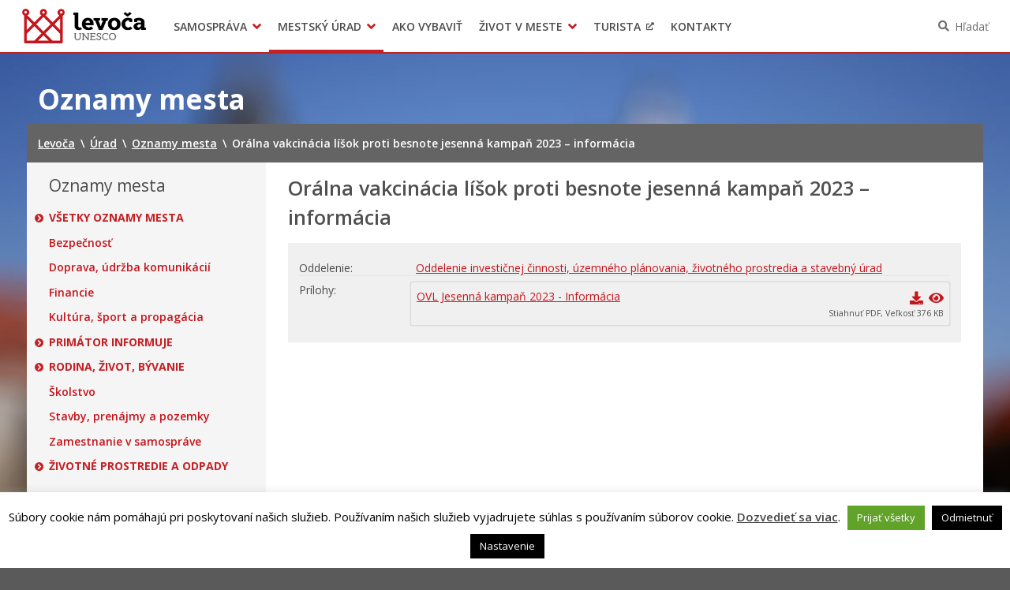

--- FILE ---
content_type: text/html; charset=UTF-8
request_url: https://www.levoca.sk/oznamy-mesta/2023/oralna-vakcinacia-lisok-proti-besnote-jesenna-kampan-2023-informacia/
body_size: 13707
content:
<!DOCTYPE html>
<html lang="sk-SK">

<head>
  <meta charset="UTF-8" />
  <meta name="viewport" content="width=device-width, initial-scale=1.0, viewport-fit=cover" />
      <link rel="apple-touch-icon" href="https://www.levoca.sk/wp-content/themes/smart-city-le/images/icon@180.png" />
    <link rel="icon" type="image/png" href="https://www.levoca.sk/wp-content/themes/smart-city-le/images/icon@48.png"
      sizes="16x16 32x32 48x48" />
    <link rel="icon" type="image/png" href="https://www.levoca.sk/wp-content/themes/smart-city-le/images/icon@192.png"
      sizes="180x180 192x192" />
    <meta name='robots' content='index, follow, max-image-preview:large, max-snippet:-1, max-video-preview:-1' />
	<style>img:is([sizes="auto" i], [sizes^="auto," i]) { contain-intrinsic-size: 3000px 1500px }</style>
	
	<title>Orálna vakcinácia líšok proti besnote jesenná kampaň 2023 - informácia | Levoča</title>
<link data-rocket-preload as="style" href="https://fonts.googleapis.com/css2?family=Open+Sans%3Awght%40400%3B600%3B700&#038;ver=1.0.0&#038;display=swap" rel="preload">
<link href="https://fonts.googleapis.com/css2?family=Open+Sans%3Awght%40400%3B600%3B700&#038;ver=1.0.0&#038;display=swap" media="print" onload="this.media=&#039;all&#039;" rel="stylesheet">
<noscript><link rel="stylesheet" href="https://fonts.googleapis.com/css2?family=Open+Sans%3Awght%40400%3B600%3B700&#038;ver=1.0.0&#038;display=swap"></noscript>
	<link rel="canonical" href="https://www.levoca.sk/oznamy-mesta/2023/oralna-vakcinacia-lisok-proti-besnote-jesenna-kampan-2023-informacia/" />
	<meta property="og:locale" content="sk_SK" />
	<meta property="og:type" content="article" />
	<meta property="og:title" content="Orálna vakcinácia líšok proti besnote jesenná kampaň 2023 - informácia | Levoča" />
	<meta property="og:url" content="https://www.levoca.sk/oznamy-mesta/2023/oralna-vakcinacia-lisok-proti-besnote-jesenna-kampan-2023-informacia/" />
	<meta property="og:site_name" content="Levoča" />
	<meta name="twitter:card" content="summary_large_image" />
	<script type="application/ld+json" class="yoast-schema-graph">{"@context":"https://schema.org","@graph":[{"@type":"WebPage","@id":"https://www.levoca.sk/oznamy-mesta/2023/oralna-vakcinacia-lisok-proti-besnote-jesenna-kampan-2023-informacia/","url":"https://www.levoca.sk/oznamy-mesta/2023/oralna-vakcinacia-lisok-proti-besnote-jesenna-kampan-2023-informacia/","name":"Orálna vakcinácia líšok proti besnote jesenná kampaň 2023 - informácia | Levoča","isPartOf":{"@id":"https://www.levoca.sk/#website"},"datePublished":"2023-09-27T05:50:02+00:00","breadcrumb":{"@id":"https://www.levoca.sk/oznamy-mesta/2023/oralna-vakcinacia-lisok-proti-besnote-jesenna-kampan-2023-informacia/#breadcrumb"},"inLanguage":"sk-SK","potentialAction":[{"@type":"ReadAction","target":["https://www.levoca.sk/oznamy-mesta/2023/oralna-vakcinacia-lisok-proti-besnote-jesenna-kampan-2023-informacia/"]}]},{"@type":"BreadcrumbList","@id":"https://www.levoca.sk/oznamy-mesta/2023/oralna-vakcinacia-lisok-proti-besnote-jesenna-kampan-2023-informacia/#breadcrumb","itemListElement":[{"@type":"ListItem","position":1,"name":"Home","item":"https://www.levoca.sk/"},{"@type":"ListItem","position":2,"name":"Oznamy mesta","item":"https://www.levoca.sk/oznamy-mesta/"},{"@type":"ListItem","position":3,"name":"Orálna vakcinácia líšok proti besnote jesenná kampaň 2023 &#8211; informácia"}]},{"@type":"WebSite","@id":"https://www.levoca.sk/#website","url":"https://www.levoca.sk/","name":"Levoča","description":"Oficiálne stránky mesta","potentialAction":[{"@type":"SearchAction","target":{"@type":"EntryPoint","urlTemplate":"https://www.levoca.sk/?s={search_term_string}"},"query-input":{"@type":"PropertyValueSpecification","valueRequired":true,"valueName":"search_term_string"}}],"inLanguage":"sk-SK"}]}</script>


<link rel='dns-prefetch' href='//fonts.googleapis.com' />
<link href='https://fonts.gstatic.com' crossorigin rel='preconnect' />
<link rel="alternate" type="application/rss+xml" title="RSS kanál: Levoča &raquo;" href="https://www.levoca.sk/feed/" />
<link rel="alternate" type="application/atom+xml" title="RSS kanál: Levoča &raquo;" href="https://www.levoca.sk/feed/atom/" />
		<!-- This site uses the Google Analytics by MonsterInsights plugin v9.9.0 - Using Analytics tracking - https://www.monsterinsights.com/ -->
							<script src="//www.googletagmanager.com/gtag/js?id=G-VMEBD1R4ED"  data-cfasync="false" data-wpfc-render="false" async></script>
			<script type="text/plain" data-cli-class="cli-blocker-script"  data-cli-script-type="analytics" data-cli-block="true"  data-cli-element-position="head" data-cfasync="false" data-wpfc-render="false">
				var mi_version = '9.9.0';
				var mi_track_user = true;
				var mi_no_track_reason = '';
								var MonsterInsightsDefaultLocations = {"page_location":"https:\/\/www.levoca.sk\/oznamy-mesta\/2023\/oralna-vakcinacia-lisok-proti-besnote-jesenna-kampan-2023-informacia\/"};
								if ( typeof MonsterInsightsPrivacyGuardFilter === 'function' ) {
					var MonsterInsightsLocations = (typeof MonsterInsightsExcludeQuery === 'object') ? MonsterInsightsPrivacyGuardFilter( MonsterInsightsExcludeQuery ) : MonsterInsightsPrivacyGuardFilter( MonsterInsightsDefaultLocations );
				} else {
					var MonsterInsightsLocations = (typeof MonsterInsightsExcludeQuery === 'object') ? MonsterInsightsExcludeQuery : MonsterInsightsDefaultLocations;
				}

								var disableStrs = [
										'ga-disable-G-VMEBD1R4ED',
									];

				/* Function to detect opted out users */
				function __gtagTrackerIsOptedOut() {
					for (var index = 0; index < disableStrs.length; index++) {
						if (document.cookie.indexOf(disableStrs[index] + '=true') > -1) {
							return true;
						}
					}

					return false;
				}

				/* Disable tracking if the opt-out cookie exists. */
				if (__gtagTrackerIsOptedOut()) {
					for (var index = 0; index < disableStrs.length; index++) {
						window[disableStrs[index]] = true;
					}
				}

				/* Opt-out function */
				function __gtagTrackerOptout() {
					for (var index = 0; index < disableStrs.length; index++) {
						document.cookie = disableStrs[index] + '=true; expires=Thu, 31 Dec 2099 23:59:59 UTC; path=/';
						window[disableStrs[index]] = true;
					}
				}

				if ('undefined' === typeof gaOptout) {
					function gaOptout() {
						__gtagTrackerOptout();
					}
				}
								window.dataLayer = window.dataLayer || [];

				window.MonsterInsightsDualTracker = {
					helpers: {},
					trackers: {},
				};
				if (mi_track_user) {
					function __gtagDataLayer() {
						dataLayer.push(arguments);
					}

					function __gtagTracker(type, name, parameters) {
						if (!parameters) {
							parameters = {};
						}

						if (parameters.send_to) {
							__gtagDataLayer.apply(null, arguments);
							return;
						}

						if (type === 'event') {
														parameters.send_to = monsterinsights_frontend.v4_id;
							var hookName = name;
							if (typeof parameters['event_category'] !== 'undefined') {
								hookName = parameters['event_category'] + ':' + name;
							}

							if (typeof MonsterInsightsDualTracker.trackers[hookName] !== 'undefined') {
								MonsterInsightsDualTracker.trackers[hookName](parameters);
							} else {
								__gtagDataLayer('event', name, parameters);
							}
							
						} else {
							__gtagDataLayer.apply(null, arguments);
						}
					}

					__gtagTracker('js', new Date());
					__gtagTracker('set', {
						'developer_id.dZGIzZG': true,
											});
					if ( MonsterInsightsLocations.page_location ) {
						__gtagTracker('set', MonsterInsightsLocations);
					}
										__gtagTracker('config', 'G-VMEBD1R4ED', {"forceSSL":"true","page_path":location.pathname + location.search + location.hash} );
										window.gtag = __gtagTracker;										(function () {
						/* https://developers.google.com/analytics/devguides/collection/analyticsjs/ */
						/* ga and __gaTracker compatibility shim. */
						var noopfn = function () {
							return null;
						};
						var newtracker = function () {
							return new Tracker();
						};
						var Tracker = function () {
							return null;
						};
						var p = Tracker.prototype;
						p.get = noopfn;
						p.set = noopfn;
						p.send = function () {
							var args = Array.prototype.slice.call(arguments);
							args.unshift('send');
							__gaTracker.apply(null, args);
						};
						var __gaTracker = function () {
							var len = arguments.length;
							if (len === 0) {
								return;
							}
							var f = arguments[len - 1];
							if (typeof f !== 'object' || f === null || typeof f.hitCallback !== 'function') {
								if ('send' === arguments[0]) {
									var hitConverted, hitObject = false, action;
									if ('event' === arguments[1]) {
										if ('undefined' !== typeof arguments[3]) {
											hitObject = {
												'eventAction': arguments[3],
												'eventCategory': arguments[2],
												'eventLabel': arguments[4],
												'value': arguments[5] ? arguments[5] : 1,
											}
										}
									}
									if ('pageview' === arguments[1]) {
										if ('undefined' !== typeof arguments[2]) {
											hitObject = {
												'eventAction': 'page_view',
												'page_path': arguments[2],
											}
										}
									}
									if (typeof arguments[2] === 'object') {
										hitObject = arguments[2];
									}
									if (typeof arguments[5] === 'object') {
										Object.assign(hitObject, arguments[5]);
									}
									if ('undefined' !== typeof arguments[1].hitType) {
										hitObject = arguments[1];
										if ('pageview' === hitObject.hitType) {
											hitObject.eventAction = 'page_view';
										}
									}
									if (hitObject) {
										action = 'timing' === arguments[1].hitType ? 'timing_complete' : hitObject.eventAction;
										hitConverted = mapArgs(hitObject);
										__gtagTracker('event', action, hitConverted);
									}
								}
								return;
							}

							function mapArgs(args) {
								var arg, hit = {};
								var gaMap = {
									'eventCategory': 'event_category',
									'eventAction': 'event_action',
									'eventLabel': 'event_label',
									'eventValue': 'event_value',
									'nonInteraction': 'non_interaction',
									'timingCategory': 'event_category',
									'timingVar': 'name',
									'timingValue': 'value',
									'timingLabel': 'event_label',
									'page': 'page_path',
									'location': 'page_location',
									'title': 'page_title',
									'referrer' : 'page_referrer',
								};
								for (arg in args) {
																		if (!(!args.hasOwnProperty(arg) || !gaMap.hasOwnProperty(arg))) {
										hit[gaMap[arg]] = args[arg];
									} else {
										hit[arg] = args[arg];
									}
								}
								return hit;
							}

							try {
								f.hitCallback();
							} catch (ex) {
							}
						};
						__gaTracker.create = newtracker;
						__gaTracker.getByName = newtracker;
						__gaTracker.getAll = function () {
							return [];
						};
						__gaTracker.remove = noopfn;
						__gaTracker.loaded = true;
						window['__gaTracker'] = __gaTracker;
					})();
									} else {
										console.log("");
					(function () {
						function __gtagTracker() {
							return null;
						}

						window['__gtagTracker'] = __gtagTracker;
						window['gtag'] = __gtagTracker;
					})();
									}
			</script>
			
							<!-- / Google Analytics by MonsterInsights -->
		<link rel='stylesheet' id='cookie-law-info-css' href='https://www.levoca.sk/wp-content/plugins/cookie-law-info/legacy/public/css/cookie-law-info-public.css?ver=3.3.1' media='all' />
<link rel='stylesheet' id='cookie-law-info-gdpr-css' href='https://www.levoca.sk/wp-content/plugins/cookie-law-info/legacy/public/css/cookie-law-info-gdpr.css?ver=3.3.1' media='all' />
<link rel='stylesheet' id='ep_general_styles-css' href='https://www.levoca.sk/wp-content/mu-plugins/elasticpress/dist/css/general-styles.css?ver=66295efe92a630617c00' media='all' />
<link rel='stylesheet' id='wpforms-form-locker-frontend-css' href='https://www.levoca.sk/wp-content/mu-plugins/wpforms-form-locker/assets/css/frontend.min.css?ver=2.8.0' media='all' />

<link rel='stylesheet' id='city-theme-style-css' href='https://www.levoca.sk/wp-content/themes/smart-city-le/css/app.css?ver=1.0.240' media='all' />
<style id='rocket-lazyload-inline-css'>
.rll-youtube-player{position:relative;padding-bottom:56.23%;height:0;overflow:hidden;max-width:100%;}.rll-youtube-player:focus-within{outline: 2px solid currentColor;outline-offset: 5px;}.rll-youtube-player iframe{position:absolute;top:0;left:0;width:100%;height:100%;z-index:100;background:0 0}.rll-youtube-player img{bottom:0;display:block;left:0;margin:auto;max-width:100%;width:100%;position:absolute;right:0;top:0;border:none;height:auto;-webkit-transition:.4s all;-moz-transition:.4s all;transition:.4s all}.rll-youtube-player img:hover{-webkit-filter:brightness(75%)}.rll-youtube-player .play{height:100%;width:100%;left:0;top:0;position:absolute;background:url(https://www.levoca.sk/wp-content/mu-plugins/wp-rocket/assets/img/youtube.png) no-repeat center;background-color: transparent !important;cursor:pointer;border:none;}.wp-embed-responsive .wp-has-aspect-ratio .rll-youtube-player{position:absolute;padding-bottom:0;width:100%;height:100%;top:0;bottom:0;left:0;right:0}
</style>
<script type="text/plain" data-cli-class="cli-blocker-script"  data-cli-script-type="analytics" data-cli-block="true"  data-cli-element-position="head" src="https://www.levoca.sk/wp-content/mu-plugins/google-analytics-for-wordpress/assets/js/frontend-gtag.min.js?ver=9.9.0" id="monsterinsights-frontend-script-js" async data-wp-strategy="async"></script>
<script data-cfasync="false" data-wpfc-render="false" id='monsterinsights-frontend-script-js-extra'>var monsterinsights_frontend = {"js_events_tracking":"true","download_extensions":"doc,pdf,ppt,zip,xls,docx,pptx,xlsx,odt,ods,odp","inbound_paths":"[]","home_url":"https:\/\/www.levoca.sk","hash_tracking":"true","v4_id":"G-VMEBD1R4ED"};</script>
<script src="https://www.levoca.sk/wp-includes/js/jquery/jquery.min.js?ver=6.7.4" id="jquery-js"></script>
<script id="cookie-law-info-js-extra">
var Cli_Data = {"nn_cookie_ids":[],"cookielist":[],"non_necessary_cookies":[],"ccpaEnabled":"","ccpaRegionBased":"","ccpaBarEnabled":"","strictlyEnabled":["necessary","obligatoire"],"ccpaType":"gdpr","js_blocking":"1","custom_integration":"","triggerDomRefresh":"","secure_cookies":""};
var cli_cookiebar_settings = {"animate_speed_hide":"500","animate_speed_show":"500","background":"#fff","border":"#444","border_on":"","button_1_button_colour":"#000","button_1_button_hover":"#000000","button_1_link_colour":"#fff","button_1_as_button":"1","button_1_new_win":"","button_2_button_colour":"#333","button_2_button_hover":"#292929","button_2_link_colour":"#444","button_2_as_button":"","button_2_hidebar":"1","button_3_button_colour":"#000","button_3_button_hover":"#000000","button_3_link_colour":"#fff","button_3_as_button":"1","button_3_new_win":"","button_4_button_colour":"#000","button_4_button_hover":"#000000","button_4_link_colour":"#fff","button_4_as_button":"1","button_7_button_colour":"#61a229","button_7_button_hover":"#4e8221","button_7_link_colour":"#fff","button_7_as_button":"1","button_7_new_win":"","font_family":"inherit","header_fix":"","notify_animate_hide":"","notify_animate_show":"","notify_div_id":"#cookie-law-info-bar","notify_position_horizontal":"right","notify_position_vertical":"bottom","scroll_close":"","scroll_close_reload":"","accept_close_reload":"","reject_close_reload":"","showagain_tab":"","showagain_background":"#fff","showagain_border":"#000","showagain_div_id":"#cookie-law-info-again","showagain_x_position":"100px","text":"#000","show_once_yn":"","show_once":"10000","logging_on":"","as_popup":"","popup_overlay":"1","bar_heading_text":"","cookie_bar_as":"banner","popup_showagain_position":"bottom-right","widget_position":"left"};
var log_object = {"ajax_url":"https:\/\/www.levoca.sk\/wp-admin\/admin-ajax.php"};
</script>
<script src="https://www.levoca.sk/wp-content/plugins/cookie-law-info/legacy/public/js/cookie-law-info-public.js?ver=3.3.1" id="cookie-law-info-js"></script>
<script id="city-theme-app-js-extra">
var smartCityTranslations = {"searching":"H\u013ead\u00e1m\u2026","minimum_characters_for_search":"Minim\u00e1lny po\u010det znakov pre vyh\u013ead\u00e1vanie","back_to":"Sp\u00e4\u0165 na","show":"Zobrazi\u0165","navigation":"Navig\u00e1cia"};
</script>
<script src="https://www.levoca.sk/wp-content/themes/smart-city-le/js/app.js?ver=1.0.240" id="city-theme-app-js"></script>
<link rel="alternate" title="oEmbed (JSON)" type="application/json+oembed" href="https://www.levoca.sk/wp-json/oembed/1.0/embed?url=https%3A%2F%2Fwww.levoca.sk%2Foznamy-mesta%2F2023%2Foralna-vakcinacia-lisok-proti-besnote-jesenna-kampan-2023-informacia%2F" />
<link rel="alternate" title="oEmbed (XML)" type="text/xml+oembed" href="https://www.levoca.sk/wp-json/oembed/1.0/embed?url=https%3A%2F%2Fwww.levoca.sk%2Foznamy-mesta%2F2023%2Foralna-vakcinacia-lisok-proti-besnote-jesenna-kampan-2023-informacia%2F&#038;format=xml" />

<!-- Dynamic Widgets by QURL loaded - http://www.dynamic-widgets.com //-->
<link rel="icon" href="https://www.levoca.sk/wp-content/themes/smart-city-le/images/icon@192.png" sizes="32x32" />
<link rel="icon" href="https://www.levoca.sk/wp-content/themes/smart-city-le/images/icon@192.png" sizes="192x192" />
<link rel="apple-touch-icon" href="https://www.levoca.sk/wp-content/themes/smart-city-le/images/icon@192.png" />
<meta name="msapplication-TileImage" content="https://www.levoca.sk/wp-content/themes/smart-city-le/images/icon@192.png" />
<noscript><style id="rocket-lazyload-nojs-css">.rll-youtube-player, [data-lazy-src]{display:none !important;}</style></noscript>  </head>

<body id="body" class="office_announcement-template-default single single-office_announcement postid-52620 wp-embed-responsive theme-smart">
    <div data-rocket-location-hash="29ccf98f054896b6f93ec33686d41ce1" id="fb-root"></div>
<script async defer crossorigin="anonymous" src="https://connect.facebook.net/sk_SK/sdk.js#xfbml=1&version=v11.0" nonce="eHkXyRGj" type="text/javascript"></script>
<script async defer src="https://platform.twitter.com/widgets.js" type="text/javascript"></script>
<script async defer src="https://platform.linkedin.com/in.js" type="text/javascript">lang: sk_SK</script>
<script async defer src="//assets.pinterest.com/js/pinit.js" type="text/javascript"></script>  <a class="skip-link screen-reader-text" href="#content">
    Preskočiť na obsah  </a>
  <header data-rocket-location-hash="c68188da780f11c554c4d18cceaef351" id="header">
  <div data-rocket-location-hash="2ef9e74e960ea7646db384d773864068" id="header-inner">
    <div data-rocket-location-hash="f5aa425eb8a3797b1472add9421d90ac" class="MainNavigation">
      <button type="button" class="MainNavigation__menu_toggler">Menu</button>
      <nav class="MainNavigation__navigation" aria-label="Hlavná navigácia">
        <h1 class="MainNavigation__brand">
          <a href="https://www.levoca.sk/" rel="home">
            Levoča          </a>
        </h1>
        <div class="MainNavigation__menu_container menu-container"><ul id="menu-hlavne-menu" class="MainNavigation__menu menu"><li id="menu-item-40179" class="menu-item menu-item-type-post_type menu-item-object-page menu-item-has-children menu-item-40179"><a href="https://www.levoca.sk/samosprava/" aria-haspopup="true">Samospráva</a><div class="sub-menu-container sub-menu-container-level-0">
<ul class="sub-menu">
	<li id="menu-item-8196" class="menu-item menu-item-type-post_type menu-item-object-page menu-item-8196"><a href="https://www.levoca.sk/samosprava/primator-mesta/">Primátor mesta</a></li>
	<li id="menu-item-776" class="menu-item menu-item-type-post_type menu-item-object-page menu-item-776"><a href="https://www.levoca.sk/samosprava/hlavny-kontrolor-mesta/">Hlavný kontrolór mesta</a></li>
	<li id="menu-item-5961" class="menu-item menu-item-type-post_type menu-item-object-page menu-item-5961"><a href="https://www.levoca.sk/samosprava/mestske-zastupitelstvo/">Mestské zastupiteľstvo</a></li>
	<li id="menu-item-3792" class="menu-item menu-item-type-post_type_archive menu-item-object-procurement menu-item-3792"><a href="https://www.levoca.sk/obstaravania/">Verejné obstarávania</a></li>
	<li id="menu-item-43535" class="menu-item menu-item-type-custom menu-item-object-custom menu-item-43535"><a href="https://www.levoca.sk/samosprava/uzemne-planovanie/">Územné plánovanie</a></li>
	<li id="menu-item-47150" class="menu-item menu-item-type-post_type menu-item-object-city_document menu-item-47150"><a href="https://www.levoca.sk/dokumenty-mesta/dokumenty-mesta/">Dokumenty mesta</a></li>
	<li id="menu-item-3791" class="menu-item menu-item-type-post_type_archive menu-item-object-regulation menu-item-3791"><a href="https://www.levoca.sk/vzn/">Všeobecne záväzné nariadenia</a></li>
	<li id="menu-item-29635" class="menu-item menu-item-type-post_type menu-item-object-page menu-item-29635"><a href="https://www.levoca.sk/samosprava/mestska-policia/">Mestská polícia</a></li>
	<li id="menu-item-814" class="menu-item menu-item-type-post_type menu-item-object-page menu-item-814"><a href="https://www.levoca.sk/samosprava/organizacie-zriadene-a-zalozene-mestom/">Organizácie zriadené a založené mestom</a></li>
	<li id="menu-item-37524" class="menu-item menu-item-type-post_type menu-item-object-page menu-item-37524"><a href="https://www.levoca.sk/samosprava/rozpocet-mesta/">Rozpočet mesta</a></li>
	<li id="menu-item-37694" class="menu-item menu-item-type-post_type menu-item-object-page menu-item-37694"><a href="https://www.levoca.sk/samosprava/hospodarenie-mesta/">Hospodárenie mesta</a></li>
	<li id="menu-item-38150" class="menu-item menu-item-type-post_type menu-item-object-page menu-item-38150"><a href="https://www.levoca.sk/samosprava/transparentne-mesto/">Transparentné mesto</a></li>
	<li id="menu-item-42716" class="menu-item menu-item-type-post_type menu-item-object-page menu-item-42716"><a href="https://www.levoca.sk/samosprava/program-hospodarskeho-a-socialneho-rozvoja-mesta-levoca/">Program hospodárskeho a sociálneho rozvoja mesta Levoča</a></li>
	<li id="menu-item-52826" class="menu-item menu-item-type-post_type menu-item-object-page menu-item-52826"><a href="https://www.levoca.sk/samosprava/strategia-cestovneho-ruchu-v-okrese-levoca-2021-2027/">Stratégia cestovného ruchu v okrese Levoča 2021 – 2027</a></li>
	<li id="menu-item-9642" class="menu-item menu-item-type-post_type menu-item-object-page menu-item-9642"><a href="https://www.levoca.sk/samosprava/podnikaj/">Priemyselná zóna</a></li>
	<li id="menu-item-40618" class="menu-item menu-item-type-post_type menu-item-object-page menu-item-40618"><a href="https://www.levoca.sk/samosprava/oznamenia-funkcii-zamestnani-cinnosti-a-majetkovych-pomerov-verejneho-funkcionara/">Oznámenia funkcií, zamestnaní, činností a majetkových pomerov verejného funkcionára</a></li>
</ul>
</div></li>
<li id="menu-item-347" class="menu-item menu-item-type-post_type menu-item-object-page menu-item-has-children current-menu-ancestor menu-item-347"><a href="https://www.levoca.sk/urad/" aria-haspopup="true">Mestský úrad</a><div class="sub-menu-container sub-menu-container-level-0">
<ul class="sub-menu">
	<li id="menu-item-40499" class="menu-item menu-item-type-post_type menu-item-object-page menu-item-40499"><a href="https://www.levoca.sk/urad/mestsky-urad/kancelaria-primatora/">Kancelária primátora</a></li>
	<li id="menu-item-38916" class="menu-item menu-item-type-post_type menu-item-object-page menu-item-38916"><a href="https://www.levoca.sk/urad/mestsky-urad/klientske-centrum/">Klientske centrum</a></li>
	<li id="menu-item-3577" class="menu-item menu-item-type-post_type menu-item-object-page menu-item-3577"><a href="https://www.levoca.sk/urad/mestsky-urad/prednostka-mestskeho-uradu/">Prednosta mestského úradu</a></li>
	<li id="menu-item-4817" class="menu-item menu-item-type-post_type menu-item-object-page menu-item-4817"><a href="https://www.levoca.sk/urad/oddelenia/">Oddelenia</a></li>
	<li id="menu-item-3565" class="menu-item menu-item-type-post_type_archive menu-item-object-project menu-item-3565"><a href="https://www.levoca.sk/projekty/">Projekty</a></li>
	<li id="menu-item-44951" class="menu-item menu-item-type-post_type menu-item-object-page menu-item-44951"><a href="https://www.levoca.sk/urad/zmluvy-faktury-a-objednavky/">Zmluvy, faktúry a objednávky</a></li>
	<li id="menu-item-7821" class="menu-item menu-item-type-post_type_archive menu-item-object-office_announcement current-menu-item menu-item-7821"><a href="https://www.levoca.sk/oznamy-mesta/">Oznamy</a></li>
	<li id="menu-item-37338" class="menu-item menu-item-type-post_type_archive menu-item-object-agenda menu-item-37338"><a href="https://www.levoca.sk/agendy/">Tlačivá a agendy</a></li>
	<li id="menu-item-40617" class="menu-item menu-item-type-post_type menu-item-object-page menu-item-40617"><a href="https://www.levoca.sk/urad/vyberove-konania/">Výberové konania</a></li>
	<li id="menu-item-51139" class="menu-item menu-item-type-post_type menu-item-object-page menu-item-51139"><a href="https://www.levoca.sk/urad/mestsky-urad/volba-hlavneho-kontrolora-mesta-levoca/">Voľba hlavného kontrolóra mesta Levoča</a></li>
	<li id="menu-item-21284" class="menu-item menu-item-type-post_type menu-item-object-page menu-item-21284"><a href="https://www.levoca.sk/urad/ochrana-osobnych-udajov/">Ochrana osobných údajov</a></li>
	<li id="menu-item-42116" class="menu-item menu-item-type-post_type menu-item-object-page menu-item-42116"><a href="https://www.levoca.sk/urad/mestsky-urad/uradne-hodiny-pre-styk-s-verejnostou/">Úradné hodiny pre styk s verejnosťou</a></li>
	<li id="menu-item-54371" class="menu-item menu-item-type-post_type menu-item-object-page menu-item-54371"><a href="https://www.levoca.sk/urad/mestsky-urad/otvorene-udaje-mesta-levoca/">OTVORENÉ ÚDAJE MESTA LEVOČA</a></li>
</ul>
</div></li>
<li id="menu-item-4875" class="menu-item menu-item-type-post_type_archive menu-item-object-life_situation menu-item-4875"><a href="https://www.levoca.sk/ako-vybavit/">Ako vybaviť</a></li>
<li id="menu-item-49901" class="menu-item menu-item-type-post_type menu-item-object-page menu-item-has-children menu-item-49901"><a href="https://www.levoca.sk/zivot-v-meste/o-meste/" aria-haspopup="true">Život v meste</a><div class="sub-menu-container sub-menu-container-level-0">
<ul class="sub-menu">
	<li id="menu-item-38917" class="menu-item menu-item-type-post_type menu-item-object-page menu-item-38917"><a href="https://www.levoca.sk/zivot-v-meste/pohotovostne-kontakty/">Pohotovostné kontakty</a></li>
	<li id="menu-item-40178" class="menu-item menu-item-type-post_type_archive menu-item-object-event menu-item-40178"><a href="https://www.levoca.sk/podujatia/">Podujatia</a></li>
	<li id="menu-item-29619" class="menu-item menu-item-type-post_type menu-item-object-page menu-item-29619"><a href="https://www.levoca.sk/samosprava/mestska-policia/">Mestská polícia</a></li>
	<li id="menu-item-151" class="menu-item menu-item-type-post_type menu-item-object-page menu-item-151"><a href="https://www.levoca.sk/zivot-v-meste/o-meste/">O meste</a></li>
	<li id="menu-item-42161" class="menu-item menu-item-type-post_type menu-item-object-page menu-item-42161"><a href="https://www.levoca.sk/zivot-v-meste/doprava/">Doprava</a></li>
	<li id="menu-item-21262" class="menu-item menu-item-type-post_type menu-item-object-page menu-item-21262"><a href="https://www.levoca.sk/zivot-v-meste/skolstvo/">Školstvo</a></li>
	<li id="menu-item-17510" class="menu-item menu-item-type-post_type menu-item-object-page menu-item-17510"><a href="https://www.levoca.sk/zivot-v-meste/kultura/">Kultúra</a></li>
	<li id="menu-item-17509" class="menu-item menu-item-type-post_type menu-item-object-page menu-item-17509"><a href="https://www.levoca.sk/zivot-v-meste/sport/">Šport</a></li>
	<li id="menu-item-18912" class="menu-item menu-item-type-post_type menu-item-object-page menu-item-18912"><a href="https://www.levoca.sk/zivot-v-meste/zivotne-prostredie/">Sociálne služby</a></li>
	<li id="menu-item-38637" class="menu-item menu-item-type-post_type menu-item-object-page menu-item-38637"><a href="https://www.levoca.sk/zivot-v-meste/limka/">LIMKA</a></li>
	<li id="menu-item-47963" class="menu-item menu-item-type-post_type menu-item-object-page menu-item-47963"><a href="https://www.levoca.sk/zivot-v-meste/limka-rozhovory/">PODCAST – Limka rozhovory</a></li>
	<li id="menu-item-64145" class="menu-item menu-item-type-post_type menu-item-object-page menu-item-64145"><a href="https://www.levoca.sk/zivot-v-meste/newsletter-mesta-levoca/">NEWSLETTER MESTA LEVOČA</a></li>
	<li id="menu-item-38662" class="menu-item menu-item-type-post_type menu-item-object-page menu-item-38662"><a href="https://www.levoca.sk/zivot-v-meste/levocsky-tv-tyzdennik/">Levočský TV týždenník 3. týždeň</a></li>
</ul>
</div></li>
<li id="menu-item-13082" class="menu-item menu-item-type-custom menu-item-object-custom menu-item-13082"><a target="_blank" href="https://thisislevoca.sk/">Turista</a></li>
<li id="menu-item-385" class="menu-item menu-item-type-post_type menu-item-object-page menu-item-385"><a href="https://www.levoca.sk/kontakty/">Kontakty</a></li>
</ul></div>      </nav>
      <div class="MainNavigation__search">
        <button type="button" class="MainNavigation__search_toggler" aria-haspopup="true">Hľadať</button>
        <div class="MainNavigation__search_form">
          <div class="SearchForm__container">
	<form role="search" method="get" id="header_searchform" class="SearchForm" action="https://www.levoca.sk/">
		<div class="SearchForm__inner">
			<label class="SearchForm__label screen-reader-text" for="header_search">Hľadať:</label>
			<input type="search" value="" name="s" id="header_search" placeholder="Napíšte, čo hľadáte" autocomplete="off">
			<button type="submit" class="Action">Hľadať</button>
		</div>
	</form>
</div>
        </div>
      </div>
    </div>
  </div>
</header>  <main data-rocket-location-hash="4fade5f1678a8d8f9be5cf15109d0f9b" id="content"><header data-rocket-location-hash="b42afa69f728fcc707157eb61efa53cc">
    <div data-rocket-location-hash="ca23f7c07336b7cf8c7766d2ffffc9d9" class="container">
        <div class="ContentHeader row">
            <div class="col-xs-24 col-md-24">
                <h1 class="ContentHeader__title">Oznamy mesta</h1>
            </div>
            <div class="ContentHeader__panel col-xs-24">
                <div data-rocket-location-hash="886052d89aa58b7a0d9180233ecfb60b" class="row">
                    <div class="col-xs-24 col-md-24">
                        <nav class="PathNavigation" aria-label="Mini navigácia">
                            <!-- Breadcrumb NavXT 7.4.1 -->
<span property="itemListElement" typeof="ListItem"><a property="item" typeof="WebPage" title="Ísť na Levoča." href="https://www.levoca.sk" class="home"><span property="name">Levoča</span></a><meta property="position" content="1"></span><span class="PathNavigation__separator">\</span><span property="itemListElement" typeof="ListItem"><a property="item" typeof="WebPage" title="Ísť na Úrad." href="https://www.levoca.sk/urad/" class="office_announcement-root post post-office_announcement"><span property="name">Úrad</span></a><meta property="position" content="2"></span><span class="PathNavigation__separator">\</span><span property="itemListElement" typeof="ListItem"><a property="item" typeof="WebPage" title="Ísť na Oznamy mesta." href="https://www.levoca.sk/oznamy-mesta/" class="archive post-office_announcement-archive"><span property="name">Oznamy mesta</span></a><meta property="position" content="3"></span><span class="PathNavigation__separator">\</span><span property="itemListElement" typeof="ListItem"><span property="name">Orálna vakcinácia líšok proti besnote jesenná kampaň 2023 &#8211; informácia</span><meta property="position" content="4"></span>                        </nav>
                    </div>
                </div>
            </div>
        </div>
    </div>
</header>
<div data-rocket-location-hash="e6eb6fcccd8ab4e0754c54f80a5d14c0" class="container">
    <div data-rocket-location-hash="fc1e14899778942dc2063632ca12b5c2" class="row row-stretch">
        <div class="Sidebar Sidebar--domain col-xs-24 col-md-6">
            <div id="nav_menu-17" class="SidebarSection widget_nav_menu"><h2 class="Sidebar__title SidebarSection__title">Oznamy mesta</h2><nav class="menu-oznamy-mesta-container" aria-label="Oznamy mesta"><ul id="menu-oznamy-mesta" class="menu"><li id="menu-item-29384" class="menu-item menu-item-type-post_type_archive menu-item-object-office_announcement current-menu-item menu-item-29384"><a href="https://www.levoca.sk/oznamy-mesta/">Všetky oznamy mesta</a></li>
<li id="menu-item-29374" class="menu-item menu-item-type-taxonomy menu-item-object-office_announcement_category menu-item-29374"><a href="https://www.levoca.sk/oznamy-mesta/kategorie-oznamov-mesta/bezpecnost/">Bezpečnosť</a></li>
<li id="menu-item-29375" class="menu-item menu-item-type-taxonomy menu-item-object-office_announcement_category menu-item-29375"><a href="https://www.levoca.sk/oznamy-mesta/kategorie-oznamov-mesta/doprava-udrzba-komunikacii/">Doprava, údržba komunikácií</a></li>
<li id="menu-item-29376" class="menu-item menu-item-type-taxonomy menu-item-object-office_announcement_category menu-item-29376"><a href="https://www.levoca.sk/oznamy-mesta/kategorie-oznamov-mesta/financie/">Financie</a></li>
<li id="menu-item-29377" class="menu-item menu-item-type-taxonomy menu-item-object-office_announcement_category menu-item-29377"><a href="https://www.levoca.sk/oznamy-mesta/kategorie-oznamov-mesta/kultura-sport-a-propagacia/">Kultúra, šport a propagácia</a></li>
<li id="menu-item-29378" class="menu-item menu-item-type-taxonomy menu-item-object-office_announcement_category current-office_announcement-ancestor current-menu-parent current-office_announcement-parent current-menu-item menu-item-29378"><a href="https://www.levoca.sk/oznamy-mesta/kategorie-oznamov-mesta/primator-informuje/">Primátor informuje</a></li>
<li id="menu-item-29379" class="menu-item menu-item-type-taxonomy menu-item-object-office_announcement_category current-office_announcement-ancestor current-menu-parent current-office_announcement-parent current-menu-item menu-item-29379"><a href="https://www.levoca.sk/oznamy-mesta/kategorie-oznamov-mesta/rodina-zivot-byvanie/">Rodina, život, bývanie</a></li>
<li id="menu-item-29380" class="menu-item menu-item-type-taxonomy menu-item-object-office_announcement_category menu-item-29380"><a href="https://www.levoca.sk/oznamy-mesta/kategorie-oznamov-mesta/skolstvo/">Školstvo</a></li>
<li id="menu-item-29381" class="menu-item menu-item-type-taxonomy menu-item-object-office_announcement_category menu-item-29381"><a href="https://www.levoca.sk/oznamy-mesta/kategorie-oznamov-mesta/stavby-prenajmy-a-pozemky/">Stavby, prenájmy a pozemky</a></li>
<li id="menu-item-29382" class="menu-item menu-item-type-taxonomy menu-item-object-office_announcement_category menu-item-29382"><a href="https://www.levoca.sk/oznamy-mesta/kategorie-oznamov-mesta/zamestnanie-v-samosprave/">Zamestnanie v samospráve</a></li>
<li id="menu-item-29383" class="menu-item menu-item-type-taxonomy menu-item-object-office_announcement_category current-office_announcement-ancestor current-menu-parent current-office_announcement-parent current-menu-item menu-item-29383"><a href="https://www.levoca.sk/oznamy-mesta/kategorie-oznamov-mesta/zivotne-prostredie-a-odpady/">Životné prostredie a odpady</a></li>
</ul></nav></div>        </div>
        <article class="Mainbar col-xs-24 col-md-18">
            <div class="MainbarSection">
                <div class="row">
                    <div class="col-xs-24">
                        <h2 class="Mainbar__title Mainbar__title--compact">
                            Orálna vakcinácia líšok proti besnote jesenná kampaň 2023 &#8211; informácia                        </h2>
                    </div>
                                    </div>
                <div class="row">
                    <div class="col-xs-24 ">
                        <dl class="SummaryDefinition">
                                                            <div>
                                    <dt>Oddelenie</dt>
                                    <dd><a
                                            href="https://www.levoca.sk/sekcie/oddelenie-investicnej-cinnosti-uzemneho-planovania-zivotneho-prostredia-a-stavebny-urad/">
                                            Oddelenie investičnej činnosti, územného plánovania, životného prostredia a stavebný úrad                                        </a></dd>
                                </div>
                                                                                                                    <div>
                                    <dt>Prílohy</dt>
                                    <dd>
                                        <a class="ListLink Attachment" href="https://www.levoca.sk/wp-content/uploads/2023/09/OVL-Jesenna-kampan-2023-Informacia.pdf" download target="_blank">
  <span class="Attachment__header">
    <span class="Attachment__title">OVL Jesenná kampaň 2023 - Informácia</span>
      </span>
  <span class="Attachment__actions-wrapper">
    <span class="Attachment__actions">
      <span class="Attachment__action Attachment__download">
        <span class="fas fa-download" aria-hidden="true"></span>
      </span>
    </span>
    <span class="Attachment__notice">
      Stiahnuť PDF,
      Veľkosť 376 KB    </span>
  </span>
</a>
                                    </dd>
                                </div>
                                                    </dl>

                        
                        
                        
                                                    <div class="FrameReader">
  <object data="https://www.levoca.sk/wp-content/uploads/2023/09/OVL-Jesenna-kampan-2023-Informacia.pdf" type="application/pdf">
    <embed src="https://www.levoca.sk/wp-content/uploads/2023/09/OVL-Jesenna-kampan-2023-Informacia.pdf" type="application/pdf" />
  </object>
</div>
                        
                        <footer class="ArticleFooter">
  <div class="ArticleDate">
  <div class="ArticleDate__published">
    Publikované    <time datetime="2023-09-27" itemprop="datePublished">27. septembra 2023</time>
  </div>

  </div>
</footer>
                    </div>
                </div>
            </div>
        </article>
    </div>
</div>
</main>
<footer data-rocket-location-hash="01944eb5b1fd35b983c15ed9f05ca681" id="footer">
    <div data-rocket-location-hash="1ded919732da144e02a015d2156ecef5" class="container">
                    <div class="row">
                <div class="col-xs-24 col-lg-24">
                    <div style="display: flex; justify-content:center; font-size:2rem;"><ul class="SocialMediaBadges"><li><a href="https://www.facebook.com/mestolevoca/" target="_blank" rel="noopener" aria-label="Facebook Levoča" title="Facebook Levoča"><span class="fab fa-facebook"></span></a><li><li><a href="https://www.instagram.com/mestolevoca/" target="_blank" rel="noopener" aria-label="Instagram Levoča" title="Instagram Levoča"><span class="fab fa-instagram"></span></a><li><li><a href="https://www.youtube.com/channel/UCviVCqdDgTdl4Z6LquFwMZA/videos" target="_blank" rel="noopener" aria-label="Youtube Levoča" title="Youtube Levoča"><span class="fab fa-youtube"></span></a><li><li><a href="https://www.levoca.sk/feed/atom/" target="_blank" rel="noopener" aria-label="RSS kanál Levoča" title="RSS kanál Levoča"><span class="fas fa-rss"></span></a><li></ul></div><div id="text-4" class="widget_text">			<div class="textwidget"><div class="text-center">Riešenie <a href="https://www.antiksmartcity.sk/" target="_blank" rel="noopener">ANTIK SMART CITY</a> | Technický prevádzkovateľ &#8211; MVI Technology, s.r.o.<br />
Správca webového sídla: Mesto Levoča, Námestie Majstra Pavla 4, 054 01 Levoča, <a href="mailto:webmaster@levoca.sk">webmaster@levoca.sk</a> | <a href="/pristupnost-webu/">Vyhlásenie o prístupnosti</a> | <a href="/ochrana-osobnych-udajov/">Ochrana osobných údajov</a></div>
</div>
		</div>                </div>
            </div>
            </div>
</footer>
<!--googleoff: all--><div id="cookie-law-info-bar" data-nosnippet="true"><span>Súbory cookie nám pomáhajú pri poskytovaní našich služieb. Používaním našich služieb vyjadrujete súhlas s používaním súborov cookie. <a href="/zasady-ochrany-osobnych-udajov/" id="CONSTANT_OPEN_URL" target="_blank" class="cli-plugin-main-link">Dozvedieť sa viac</a>. <a id="wt-cli-accept-all-btn" role='button' data-cli_action="accept_all" class="wt-cli-element medium cli-plugin-button wt-cli-accept-all-btn cookie_action_close_header cli_action_button">Prijať všetky</a> <a role='button' id="cookie_action_close_header_reject" class="medium cli-plugin-button cli-plugin-main-button cookie_action_close_header_reject cli_action_button wt-cli-reject-btn" data-cli_action="reject">Odmietnuť</a> <a role='button' class="medium cli-plugin-button cli-plugin-main-button cli_settings_button">Nastavenie</a></span></div><div id="cookie-law-info-again" data-nosnippet="true"><span id="cookie_hdr_showagain">Zásady používania cookies</span></div><div class="cli-modal" data-nosnippet="true" id="cliSettingsPopup" tabindex="-1" role="dialog" aria-labelledby="cliSettingsPopup" aria-hidden="true">
  <div class="cli-modal-dialog" role="document">
	<div class="cli-modal-content cli-bar-popup">
		  <button type="button" class="cli-modal-close" id="cliModalClose">
			<svg class="" viewBox="0 0 24 24"><path d="M19 6.41l-1.41-1.41-5.59 5.59-5.59-5.59-1.41 1.41 5.59 5.59-5.59 5.59 1.41 1.41 5.59-5.59 5.59 5.59 1.41-1.41-5.59-5.59z"></path><path d="M0 0h24v24h-24z" fill="none"></path></svg>
			<span class="wt-cli-sr-only">Close</span>
		  </button>
		  <div class="cli-modal-body">
			<div class="cli-container-fluid cli-tab-container">
	<div class="cli-row">
		<div class="cli-col-12 cli-align-items-stretch cli-px-0">
			<div class="cli-privacy-overview">
				<h4>Prehľad ochrany osobných údajov</h4>				<div class="cli-privacy-content">
					<div class="cli-privacy-content-text">Táto webová stránka používa súbory cookies na zlepšenie vášho zážitku pri prechádzaní webom. Z nich sa vo vašom prehliadači ukladajú súbory cookies, ktoré sú kategorizované podľa potreby, pretože sú nevyhnutné pre fungovanie základných funkcií webovej stránky. Používame aj cookies tretích strán, ktoré nám pomáhajú analyzovať a pochopiť, ako používate túto webovú stránku. Tieto cookies budú uložené vo vašom prehliadači iba s vaším súhlasom. Máte tiež možnosť zrušiť tieto cookies. Zrušenie niektorých z týchto súborov cookies však môže ovplyvniť váš zážitok z prehliadania.</div>
				</div>
				<a class="cli-privacy-readmore" aria-label="Zobraziť viac" role="button" data-readmore-text="Zobraziť viac" data-readless-text="Zobraziť menej"></a>			</div>
		</div>
		<div class="cli-col-12 cli-align-items-stretch cli-px-0 cli-tab-section-container">
												<div class="cli-tab-section">
						<div class="cli-tab-header">
							<a role="button" tabindex="0" class="cli-nav-link cli-settings-mobile" data-target="necessary" data-toggle="cli-toggle-tab">
								Nevyhnutné							</a>
															<div class="wt-cli-necessary-checkbox">
									<input type="checkbox" class="cli-user-preference-checkbox"  id="wt-cli-checkbox-necessary" data-id="checkbox-necessary" checked="checked"  />
									<label class="form-check-label" for="wt-cli-checkbox-necessary">Nevyhnutné</label>
								</div>
								<span class="cli-necessary-caption">Vždy zapnuté</span>
													</div>
						<div class="cli-tab-content">
							<div class="cli-tab-pane cli-fade" data-id="necessary">
								<div class="wt-cli-cookie-description">
									Nevyhnutné súbory cookies sú absolútne nevyhnutné pre správne fungovanie webovej stránky. Táto kategória zahŕňa iba súbory cookies, ktoré zabezpečujú základné funkcie a bezpečnostné prvky webovej stránky. Tieto cookies neukladajú žiadne osobné informácie.								</div>
							</div>
						</div>
					</div>
																	<div class="cli-tab-section">
						<div class="cli-tab-header">
							<a role="button" tabindex="0" class="cli-nav-link cli-settings-mobile" data-target="functional" data-toggle="cli-toggle-tab">
								Funkčné							</a>
															<div class="cli-switch">
									<input type="checkbox" id="wt-cli-checkbox-functional" class="cli-user-preference-checkbox"  data-id="checkbox-functional" />
									<label for="wt-cli-checkbox-functional" class="cli-slider" data-cli-enable="Zapnuté" data-cli-disable="Vypnuté"><span class="wt-cli-sr-only">Funkčné</span></label>
								</div>
													</div>
						<div class="cli-tab-content">
							<div class="cli-tab-pane cli-fade" data-id="functional">
								<div class="wt-cli-cookie-description">
									Funkčné súbory cookies pomáhajú vykonávať určité funkcie, ako je zdieľanie obsahu webovej stránky na platformách sociálnych médií, zhromažďovanie spätnej väzby a ďalšie funkcie tretích strán.
								</div>
							</div>
						</div>
					</div>
																	<div class="cli-tab-section">
						<div class="cli-tab-header">
							<a role="button" tabindex="0" class="cli-nav-link cli-settings-mobile" data-target="performance" data-toggle="cli-toggle-tab">
								Performance							</a>
															<div class="cli-switch">
									<input type="checkbox" id="wt-cli-checkbox-performance" class="cli-user-preference-checkbox"  data-id="checkbox-performance" />
									<label for="wt-cli-checkbox-performance" class="cli-slider" data-cli-enable="Zapnuté" data-cli-disable="Vypnuté"><span class="wt-cli-sr-only">Performance</span></label>
								</div>
													</div>
						<div class="cli-tab-content">
							<div class="cli-tab-pane cli-fade" data-id="performance">
								<div class="wt-cli-cookie-description">
									Performance cookies are used to understand and analyze the key performance indexes of the website which helps in delivering a better user experience for the visitors.
								</div>
							</div>
						</div>
					</div>
																	<div class="cli-tab-section">
						<div class="cli-tab-header">
							<a role="button" tabindex="0" class="cli-nav-link cli-settings-mobile" data-target="analytics" data-toggle="cli-toggle-tab">
								Štatistické							</a>
															<div class="cli-switch">
									<input type="checkbox" id="wt-cli-checkbox-analytics" class="cli-user-preference-checkbox"  data-id="checkbox-analytics" />
									<label for="wt-cli-checkbox-analytics" class="cli-slider" data-cli-enable="Zapnuté" data-cli-disable="Vypnuté"><span class="wt-cli-sr-only">Štatistické</span></label>
								</div>
													</div>
						<div class="cli-tab-content">
							<div class="cli-tab-pane cli-fade" data-id="analytics">
								<div class="wt-cli-cookie-description">
									Štatistické cookies sa používajú na pochopenie toho, ako návštevníci interagujú s webovou stránkou. Tieto súbory cookies pomáhajú poskytovať informácie o metrikách, ako je počet návštevníkov, miera odchodov, zdroj návštevnosti atď.
								</div>
							</div>
						</div>
					</div>
																	<div class="cli-tab-section">
						<div class="cli-tab-header">
							<a role="button" tabindex="0" class="cli-nav-link cli-settings-mobile" data-target="others" data-toggle="cli-toggle-tab">
								Others							</a>
															<div class="cli-switch">
									<input type="checkbox" id="wt-cli-checkbox-others" class="cli-user-preference-checkbox"  data-id="checkbox-others" />
									<label for="wt-cli-checkbox-others" class="cli-slider" data-cli-enable="Zapnuté" data-cli-disable="Vypnuté"><span class="wt-cli-sr-only">Others</span></label>
								</div>
													</div>
						<div class="cli-tab-content">
							<div class="cli-tab-pane cli-fade" data-id="others">
								<div class="wt-cli-cookie-description">
									Other uncategorized cookies are those that are being analyzed and have not been classified into a category as yet.
								</div>
							</div>
						</div>
					</div>
										</div>
	</div>
</div>
		  </div>
		  <div class="cli-modal-footer">
			<div class="wt-cli-element cli-container-fluid cli-tab-container">
				<div class="cli-row">
					<div class="cli-col-12 cli-align-items-stretch cli-px-0">
						<div class="cli-tab-footer wt-cli-privacy-overview-actions">
						
															<a id="wt-cli-privacy-save-btn" role="button" tabindex="0" data-cli-action="accept" class="wt-cli-privacy-btn cli_setting_save_button wt-cli-privacy-accept-btn cli-btn">ULOŽIŤ A PRIJAŤ</a>
													</div>
						
					</div>
				</div>
			</div>
		</div>
	</div>
  </div>
</div>
<div data-rocket-location-hash="1e2d6f22948093efa700becde80dac2d" class="cli-modal-backdrop cli-fade cli-settings-overlay"></div>
<div data-rocket-location-hash="c655992de13dd98f629b19c9a0f72c6b" class="cli-modal-backdrop cli-fade cli-popupbar-overlay"></div>
<!--googleon: all--><link rel='stylesheet' id='cookie-law-info-table-css' href='https://www.levoca.sk/wp-content/plugins/cookie-law-info/legacy/public/css/cookie-law-info-table.css?ver=3.3.1' media='all' />
<script>window.lazyLoadOptions=[{elements_selector:"img[data-lazy-src],.rocket-lazyload,iframe[data-lazy-src]",data_src:"lazy-src",data_srcset:"lazy-srcset",data_sizes:"lazy-sizes",class_loading:"lazyloading",class_loaded:"lazyloaded",threshold:300,callback_loaded:function(element){if(element.tagName==="IFRAME"&&element.dataset.rocketLazyload=="fitvidscompatible"){if(element.classList.contains("lazyloaded")){if(typeof window.jQuery!="undefined"){if(jQuery.fn.fitVids){jQuery(element).parent().fitVids()}}}}}},{elements_selector:".rocket-lazyload",data_src:"lazy-src",data_srcset:"lazy-srcset",data_sizes:"lazy-sizes",class_loading:"lazyloading",class_loaded:"lazyloaded",threshold:300,}];window.addEventListener('LazyLoad::Initialized',function(e){var lazyLoadInstance=e.detail.instance;if(window.MutationObserver){var observer=new MutationObserver(function(mutations){var image_count=0;var iframe_count=0;var rocketlazy_count=0;mutations.forEach(function(mutation){for(var i=0;i<mutation.addedNodes.length;i++){if(typeof mutation.addedNodes[i].getElementsByTagName!=='function'){continue}
if(typeof mutation.addedNodes[i].getElementsByClassName!=='function'){continue}
images=mutation.addedNodes[i].getElementsByTagName('img');is_image=mutation.addedNodes[i].tagName=="IMG";iframes=mutation.addedNodes[i].getElementsByTagName('iframe');is_iframe=mutation.addedNodes[i].tagName=="IFRAME";rocket_lazy=mutation.addedNodes[i].getElementsByClassName('rocket-lazyload');image_count+=images.length;iframe_count+=iframes.length;rocketlazy_count+=rocket_lazy.length;if(is_image){image_count+=1}
if(is_iframe){iframe_count+=1}}});if(image_count>0||iframe_count>0||rocketlazy_count>0){lazyLoadInstance.update()}});var b=document.getElementsByTagName("body")[0];var config={childList:!0,subtree:!0};observer.observe(b,config)}},!1)</script><script data-no-minify="1" async src="https://www.levoca.sk/wp-content/mu-plugins/wp-rocket/assets/js/lazyload/17.8.3/lazyload.min.js"></script><script>function lazyLoadThumb(e,alt,l){var t='<img data-lazy-src="https://i.ytimg.com/vi/ID/hqdefault.jpg" alt="" width="480" height="360"><noscript><img src="https://i.ytimg.com/vi/ID/hqdefault.jpg" alt="" width="480" height="360"></noscript>',a='<button class="play" aria-label="Play Youtube video"></button>';if(l){t=t.replace('data-lazy-','');t=t.replace('loading="lazy"','');t=t.replace(/<noscript>.*?<\/noscript>/g,'');}t=t.replace('alt=""','alt="'+alt+'"');return t.replace("ID",e)+a}function lazyLoadYoutubeIframe(){var e=document.createElement("iframe"),t="ID?autoplay=1";t+=0===this.parentNode.dataset.query.length?"":"&"+this.parentNode.dataset.query;e.setAttribute("src",t.replace("ID",this.parentNode.dataset.src)),e.setAttribute("frameborder","0"),e.setAttribute("allowfullscreen","1"),e.setAttribute("allow","accelerometer; autoplay; encrypted-media; gyroscope; picture-in-picture"),this.parentNode.parentNode.replaceChild(e,this.parentNode)}document.addEventListener("DOMContentLoaded",function(){var exclusions=[];var e,t,p,u,l,a=document.getElementsByClassName("rll-youtube-player");for(t=0;t<a.length;t++)(e=document.createElement("div")),(u='https://i.ytimg.com/vi/ID/hqdefault.jpg'),(u=u.replace('ID',a[t].dataset.id)),(l=exclusions.some(exclusion=>u.includes(exclusion))),e.setAttribute("data-id",a[t].dataset.id),e.setAttribute("data-query",a[t].dataset.query),e.setAttribute("data-src",a[t].dataset.src),(e.innerHTML=lazyLoadThumb(a[t].dataset.id,a[t].dataset.alt,l)),a[t].appendChild(e),(p=e.querySelector(".play")),(p.onclick=lazyLoadYoutubeIframe)});</script><script>var rocket_beacon_data = {"ajax_url":"https:\/\/www.levoca.sk\/wp-admin\/admin-ajax.php","nonce":"7842d1de66","url":"https:\/\/www.levoca.sk\/oznamy-mesta\/2023\/oralna-vakcinacia-lisok-proti-besnote-jesenna-kampan-2023-informacia","is_mobile":false,"width_threshold":1600,"height_threshold":700,"delay":500,"debug":null,"status":{"atf":true,"lrc":true,"preconnect_external_domain":true},"elements":"img, video, picture, p, main, div, li, svg, section, header, span","lrc_threshold":1800,"preconnect_external_domain_elements":["link","script","iframe"],"preconnect_external_domain_exclusions":["static.cloudflareinsights.com","rel=\"profile\"","rel=\"preconnect\"","rel=\"dns-prefetch\"","rel=\"icon\""]}</script><script data-name="wpr-wpr-beacon" src='https://www.levoca.sk/wp-content/mu-plugins/wp-rocket/assets/js/wpr-beacon.min.js' async></script></body>
</html>
<!-- Cached for great performance -->